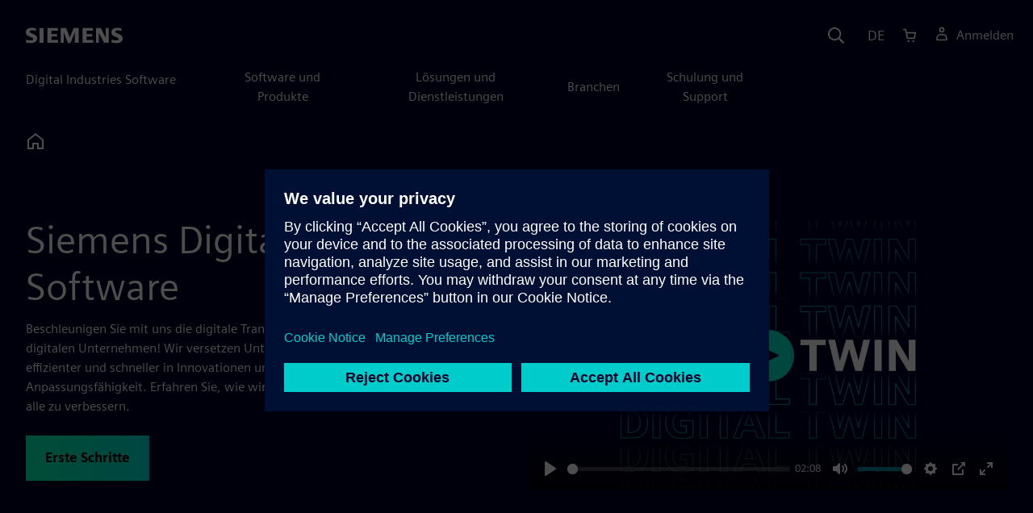

--- FILE ---
content_type: image/svg+xml
request_url: https://images.sw.cdn.siemens.com/siemens-disw-assets/public/3S8Yyeo2D0WLzrjmP80IbN/en-US/siemens-xcelerator-wheel-mhero-1280x720.svg?auto=format%2Ccompress&w=640&q=60
body_size: 332420
content:
<?xml version="1.0" encoding="utf-8"?>
<svg xmlns="http://www.w3.org/2000/svg" xmlns:xlink="http://www.w3.org/1999/xlink" width="1280" height="720" viewBox="0 0 1280 720" fill="none">
<g clip-path="url(#clip0_9_7)">
<rect y="-30" width="1280" height="780" fill="url(#pattern0_9_7)"/>
</g>
<defs>
<pattern id="pattern0_9_7" patternContentUnits="objectBoundingBox" width="1" height="1">
<use xlink:href="#image0_9_7" transform="scale(0.00078125 0.00128205)"/>
</pattern>
<clipPath id="clip0_9_7">
<rect width="1280" height="720" fill="white"/>
</clipPath>
<image id="image0_9_7" width="1280" height="780" preserveAspectRatio="none" xlink:href="[data-uri]"/>
</defs>
</svg>

--- FILE ---
content_type: image/svg+xml
request_url: https://images.sw.cdn.siemens.com/logo/logo-white.svg
body_size: 1127
content:
<?xml version="1.0" encoding="utf-8"?>
<svg xmlns="http://www.w3.org/2000/svg" xmlns:xlink="http://www.w3.org/1999/xlink" version="1.1" x="0px" y="0px" width="1000px" height="159px" viewBox="0 0 1000 159" style="enable-background:new 0 0 1000 159;">
<g id="BoundingBox">
	<polygon style="fill:none;" points="0,159 1000,159 1000,0 0,0 0,0"/>
</g>
<g id="SIEMENS">
	<g>
		<path style="fill-rule:evenodd;clip-rule:evenodd;fill:#FFFFFF;" d="M3.086,152.537V122.46&#xD;&#xA;			c17.119,5.388,32.267,8.082,45.444,8.082c18.193,0,27.291-4.809,27.291-14.42c0-3.583-1.324-6.594-3.978-9.032&#xD;&#xA;			c-2.714-2.586-9.665-6.171-20.835-10.764c-20.042-8.241-33.111-15.269-39.19-21.082C3.939,67.571,0,57.895,0,46.202&#xD;&#xA;			C0,31.144,5.74,19.667,17.212,11.78C28.557,3.962,43.33,0.057,61.554,0.057c10.041,0,24.574,1.848,43.583,5.549v28.933&#xD;&#xA;			c-14.144-5.65-27.273-8.469-39.403-8.469c-17.081,0-25.621,4.69-25.621,14.091c0,3.514,1.72,6.38,5.165,8.602&#xD;&#xA;			c2.865,1.798,10.759,5.596,23.665,11.406c18.583,8.253,30.954,15.427,37.118,21.529c7.314,7.238,10.978,16.604,10.978,28.084&#xD;&#xA;			c0,16.501-7.177,29.088-21.521,37.761c-11.621,7.033-26.69,10.535-45.198,10.535C34.69,158.078,18.942,156.237,3.086,152.537&#xD;&#xA;			L3.086,152.537z"/>
		<polygon style="fill-rule:evenodd;clip-rule:evenodd;fill:#FFFFFF;" points="141.063,2.704 141.063,2.704 183.603,2.704 &#xD;&#xA;			183.603,155.001 141.063,155.001"/>
		<polygon style="fill-rule:evenodd;clip-rule:evenodd;fill:#FFFFFF;" points="222.616,155.001 222.616,2.704 331.721,2.704 &#xD;&#xA;			331.721,30.25 263.616,30.25 263.616,64.639 322.898,64.639 322.898,89.765 263.616,89.765 263.616,125.906 333.476,125.906 &#xD;&#xA;			333.476,155.001 222.616,155.001"/>
		<polygon style="fill-rule:evenodd;clip-rule:evenodd;fill:#FFFFFF;" points="361.247,155.001 361.247,2.704 416.402,2.704 &#xD;&#xA;			454.721,100.015 494.001,2.704 546.39,2.704 546.39,155.001 506.056,155.001 506.056,47.171 461.392,156.547 435.023,156.547 &#xD;&#xA;			391.219,47.171 391.219,155.001 361.247,155.001"/>
		<polygon style="fill-rule:evenodd;clip-rule:evenodd;fill:#FFFFFF;" points="585.411,155.001 585.411,2.704 694.514,2.704 &#xD;&#xA;			694.514,30.25 626.415,30.25 626.415,64.639 685.695,64.639 685.695,89.765 626.415,89.765 626.415,125.906 696.28,125.906 &#xD;&#xA;			696.28,155.001 585.411,155.001"/>
		<polygon style="fill-rule:evenodd;clip-rule:evenodd;fill:#FFFFFF;" points="724.271,155.001 724.271,2.704 773.575,2.704 &#xD;&#xA;			825.883,104.655 825.883,2.704 855.847,2.704 855.847,155.001 807.943,155.001 754.247,51.678 754.247,155.001 724.271,155.001"/>
		<path style="fill-rule:evenodd;clip-rule:evenodd;fill:#FFFFFF;" d="M886.047,152.537V122.46&#xD;&#xA;			c16.974,5.388,32.12,8.082,45.452,8.082c18.195,0,27.282-4.809,27.282-14.42c0-3.583-1.289-6.594-3.854-9.032&#xD;&#xA;			c-2.728-2.586-9.708-6.171-20.945-10.764c-19.982-8.173-33.064-15.198-39.199-21.082c-7.875-7.605-11.807-17.317-11.807-29.146&#xD;&#xA;			c0-14.993,5.726-26.432,17.21-34.319c11.328-7.818,26.118-11.723,44.344-11.723c10.247,0,23.525,1.627,39.81,4.896l3.761,0.653&#xD;&#xA;			v28.933c-14.146-5.65-27.313-8.469-39.508-8.469c-17.016,0-25.503,4.69-25.503,14.091c0,3.514,1.711,6.38,5.147,8.602&#xD;&#xA;			c2.73,1.729,10.656,5.529,23.778,11.406c18.442,8.253,30.787,15.427,37.005,21.529c7.325,7.238,10.98,16.604,10.98,28.084&#xD;&#xA;			c0,16.501-7.135,29.088-21.406,37.761c-11.689,7.033-26.796,10.535-45.301,10.535&#xD;&#xA;			C917.646,158.078,901.891,156.237,886.047,152.537L886.047,152.537z"/>
	</g>
</g>
</svg>

--- FILE ---
content_type: application/javascript
request_url: https://prod.ste.dc.siemens.com/ste/dnbdata/ste_dnbdata.aspx?fct=ste.cd_callback&rnd=781530027
body_size: 424
content:
ste.cd_callback({"id":"isp","ttq":162,"isISP":"true","organization":{"duns":"222893290","name":"AMAZON WEB SERVICES EMEA SARL","telephone":{},"primaryAddress":{"addressCountry":{"name":"United Kingdom","isoAlpha2Code":"GB"},"addressLocality":"LONDON","addressRegion":null,"postalCode":"EC2A 2FA","streetAddress":{"line1":"1 PRINCIPAL PLACE","line2":"WORSHIP STREET"},"latitude":51.5223,"longitude":-0.08649},"tickerSymbol":null,"isForbesLargestPrivateCompaniesListed":null,"isFortune1000Listed":null,"primaryIndustryCode":{"usSicV4":"7379","usSicV4Description":"Computer related services"},"numberOfEmployees":{"value":11483},"yearlyRevenue":{"value":18034523804}},"timing":{"total":162,"cache":4,"api":149}});